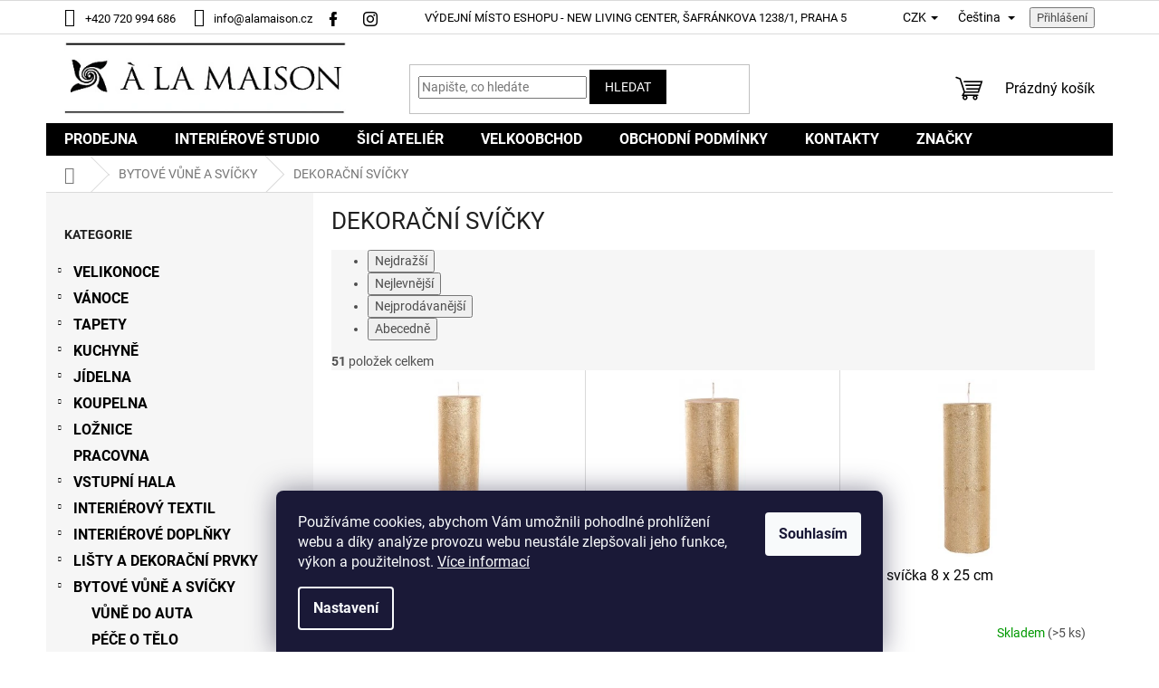

--- FILE ---
content_type: text/css; charset=utf-8
request_url: https://www.alamaison.cz/user/documents/assets/css/main.css?v=2
body_size: 1520
content:

.in-interierove-studio .news-item .description, .in-katalogy-ke-stazeni .news-item .description {
    display: none;
}

@media (min-width: 480px) {
    .in-interierove-studio .news-item, .in-katalogy-ke-stazeni .news-item {
        margin-bottom: 35px;

    }
}

@media (min-width: 1200px) {
    .news-item .image {
        width: unset !important;
        margin-right: 20px !important;
    }
}

.in-interierove-studio .sidebar-left, .in-katalogy-ke-stazeni .sidebar-left {
    display: none;
}

.in-interierove-studio .content-inner, .in-katalogy-ke-stazeni .content-inner {
    max-width: unset !important;
}

@media (min-width: 480px) {
    .in-interierove-studio .news-item, .in-katalogy-ke-stazeni .news-item {
        display: block !important;
        float: left !important;
        width: 25% !important;
        min-height: 480px;

    }
}

.news-item .text .title {
    display: block;
    font-size: 24px;
    font-weight: 300;
    line-height: 32px;
    margin-bottom: 10px;
    text-decoration: none;
    text-align: center;
    padding-right: 20px;
}

.shp-tabs-row a[href$="#productDiscussion"] {
    display: none !important;
}

.c-ratings {
    margin-bottom: 40px;
}

.c-ratings .text-right {
    margin-top: 20px;
}

.c-ratings .text-right:hover {
    text-decoration: underline;
}

.custom-footer {
    border-color: transparent;
}

#footer, .footer-rows, #footer > .container {
    background: black !important;
    color: white !important;
}

#footer a, #footer h4, #footer p, #footer p strong, .contact-box ul li > span::before {
    color: white !important;
}

#footer a:hover {
    text-decoration: underline !important;
}

@media (min-width: 1200px) {
    .custom-footer {
        padding-left: 0px;
        padding-top: 76px;
    }
}

#footer .site-name {
    display: none !important;
}

.btn.btn-cart, .btn.btn-conversion, a.btn.btn-cart, a.btn.btn-conversion {
    background-color: var(--color-tertiary);
    border-color: var(--color-tertiary-hover);
    border-width: 2px;
    color: #fff;
}

.btn.btn-cart:hover, .btn.btn-conversion:hover, a.btn.btn-cart:hover, a.btn.btn-conversion:hover {
    background-color: #fff;
    border-color: #D3A466;
    color: #D3A466;
}

#categories a:hover {
    text-decoration: underline !important;
}

@media (min-width: 768px) {
    .fitted .navigation-in ul {
        justify-content: center;
    }
}

body:not(.ordering-process).scrolled .desktop #header .site-name a img {
  max-height: 50px !important;
  top: 2px !important;
  transition: 0.2s;
  transition-delay: 0.2s;
}

.scrolled .desktop .header-top {
    height: 60px;
    padding-bottom: 0px;
    padding-top: 0px;
    transition: 0.2s;
    transition-delay: 0.2s;
}

.dklabScrolled #header {
    box-shadow: 0 5px 10px rgba(0, 0, 0, 0.16);
}

@media screen and (min-width: 992px) {
    .dklabScrolled #content-wrapper {
        margin-top: 0px;
    }

    .dklabScrolled #header {
        position: fixed;
        top: 0px;
        left: 0px;
        z-index: 52;
        width: 100%;
    }

    .dklabScrolled .popup-widget.cart-widget {
        position: fixed;
        top: 75px !important;
    }
}


@media (min-width: 768px) {
    #navigation {
        height: 37px;
    }
}

@media (min-width: 768px) {
    .navigation-in {
        background-color: var(--color-primary);
        border-top: 1px solid black;
        border-bottom: 1px solid black;
    }
}

.desktop #header .site-name a img {
    max-height: 80px;
    top: -11px;
    position: relative;
}

.btn.btn-default, a.btn.btn-default {
    background-color: var(--color-tertiary);
    border-color: var(--color-tertiary-hover);
    border-width: 2px;
    color: #fff;
}

.btn.btn-default:hover, a.btn.btn-default:hover {
    background-color: #fff;
    border-color: #D3A466;
    color: #D3A466;
}

.in-kontakty .content-inner {
    max-width: unset;
}

.languagesMenu__header {
    color: #000 !important
}

.login-wrapper a:hover {
    text-decoration: underline;
}

.top-navigation-bar a:hover {
    text-decoration: underline;
}

.top-navigation-contacts .instagram {
    padding-left: 10px;
}

.top-navigation-contacts .facebook {
    padding-left: 15px;
}

.top-navigation-contacts .facebook::before {
    content: '\e900';
    font-size: 16px;
    vertical-align: middle;
    font-family: shoptet;
}

.top-navigation-contacts .instagram::before {
    content: '\e909';
    font-size: 16px;
    vertical-align: middle;
    font-family: shoptet;
}

#nav-manufacturers .menu-level-2 {
    display: none;
}

.id-1 .welcome-wrapper {
    display: none;
}

.sidebar-left #cat-manufacturers {
    display: none;
}

.top-navigation-bar a, .top-navigation-bar .dropdown button {
    color: #000 !important;
}

.custom-footer__banner25 p, .custom-footer__banner25 p strong {
    margin-bottom: 5px !important;
    color: #666 !important;
}

.subcategories a {
    color: #000 !important;
}

.detail-parameters th {
    text-transform: uppercase;
}

.paticka-mall {
    float: right !important;
}

h4.homepage-group-title, .h4.homepage-group-title {
    text-transform: uppercase;
}

.box-bg-variant .categories a {
    color: #000;
    font-weight: bold;
    font-size: 16px !important;
}

.navigation-in {
    font-size: 16px !important;
    line-height: 16px !important;
}

.top-navigation-contacts a.project-phone::before {
    content: '\e92c' !important;
}

.type-category .category-perex.empty-content.empty-content-category {
    display: none;
}

.navigation-in ul li a b {
    font-weight: 600;
}

#nav-manufacturers a {
    text-transform: uppercase;
}

#cat-manufacturers a {
    text-transform: uppercase;
}

@media (min-width: 768px) {
    .top-navigation-bar .container > div:first-child {
        flex-basis: 35%;
    }

    .top-navigation-bar .container > div:last-child {
        flex-basis: 15%;
    }

    .top-navigation-bar .container > div {
        flex: 1 1 50%;
        flex-basis: 50%;
    }
}

@media (min-width: 480px) and (max-width: 1199px) {
    :is(.in-interierove-studio,.in-katalogy-ke-stazeni) .news-item .image {
        width: 100%;
    }

    :is(.in-interierove-studio,.in-katalogy-ke-stazeni) .news-item {
        width: 33.3333% !important;
        float: none !important;
        padding: 10px;
        min-height: 300px;
    }

    :is(.in-interierove-studio,.in-katalogy-ke-stazeni) #newsWrapper {
        display: flex;
        flex-wrap: wrap;
    }
}

@media (min-width: 480px) and (max-width: 767px) {

    :is(.in-interierove-studio,.in-katalogy-ke-stazeni) .news-item {
        width: 50% !important;
    }
}
